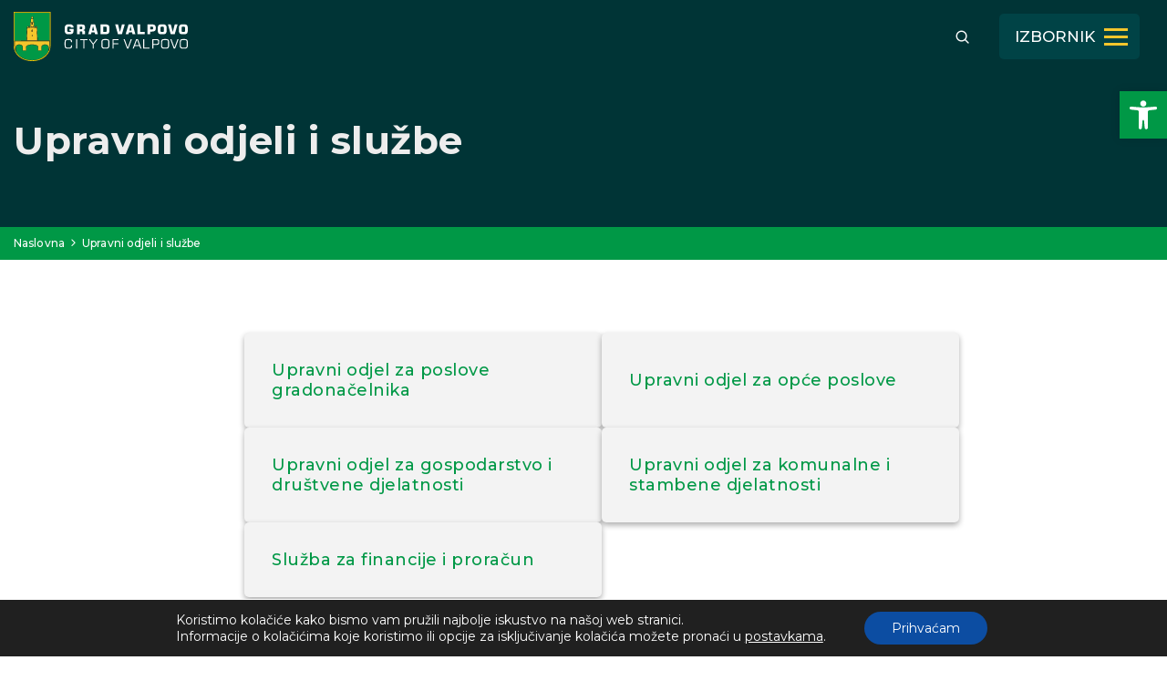

--- FILE ---
content_type: text/css
request_url: https://valpovo.hr/wp-content/themes/vlptheme/css/custom.css?ver=6.5.7
body_size: 4487
content:
:root {
    --greenvlp: #009846;
    --yellowvlp:#F4C62C;
    --darkvlp: #004346;
    --darkervlp: #003436;
}

body {
    font-family: 'Montserrat', sans-serif;
}
a:hover, a:focus {
    color: var(--greenvlp);
}
.alt-font {
    font-family: 'Montserrat', sans-serif;
}
.list-style-07 li a:hover {
    color: var(--greenvlp);
}






/* Colors - background and text  */
.background-green {
    background-color: var(--greenvlp);
}
.background-yellow {
    background-color: var(--yellowvlp)
}
.background-darkvlp {
    background-color: var(--darkvlp)
}
.background-darkervlp {
    background-color:  var(--darkervlp);
}

.text-green {
    color: var(--greenvlp);
}
.text-green, .btn-link.text-green, a.text-green-hover:hover {
    color: var(--greenvlp);
}
.text-yellow {
    color: var(--yellowvlp)
}
.text-darkvlp {
    color: var(--darkvlp)
}
.text-darkervlp {
    color: var(--darkervlp)
}
.blog-title-darkervlp {
    color: var(--darkervlp);
}
.blog-title-darkervlp:hover, .blog-title-darkervlp:active, .blog-title-darkervlp:focus {
    color: #007075;
} 
.with-border-yellow:after {
    content: "";
    background: var(--yellowvlp);
    width: 72px;
    height: 4px;
    display: block;
    margin-top: 9px;
}
.border-vlp-yellow {
    border-top: 2px solid var(--yellowvlp);
    width: 40%
}


.content-vlp p {
    color: var(--darkvlp);
    font-size: 15px;
    line-height: 23px;
}
.content-vlp h1, h2, h3, h4, h5, h6 {
    color: var(--darkervlp);
}
.content-vlp ul {
        margin: 0px;
        padding-left: 10px;
        font-size: 15px;
        color: var(--darkvlp);
        list-style-position: outside;
        list-style-type: none;
        margin-bottom: 25px;
}
.content-vlp ul > li:before {
    background-color: var(--greenvlp) !important;
    border-radius: 50% !important;
    content: "";
    display: inline-block !important;
    margin-right: 8px !important;
    margin-bottom: 1px !important;
    height: 7px !important;
    width: 7px !important;
}
.content-vlp ol {
    margin: 0px;
    padding-left: 30px;
    font-size: 15px;
    color: var(--darkvlp);
}
.content-vlp > ol > li::marker {
    font-weight: 700;
}

.btn-cta-vlp {
    background: var(--darkvlp);
    border-color: var(--darkvlp);
    color: #f4c62c;
}
.btn-cta-vlp:hover, .btn-cta-vlp:focus {
    background: transparent;
    color: var(--darkvlp);
}
.vlp-padding-220px-top {
    padding-top: 220px;
}
div .cat-sep-vlp:last-child {
    display: none;
    color: blue
}
.big-slider-bg-image {
    width: 100%;
    left: 0;
    filter: blur(8px);
    -webkit-filter: blur(8px);
    transform: scale(1.05);
    background-position: 50%;
    background-repeat: no-repeat;
    background-size: cover;
    position: absolute;
    height: 100%;
}
.sep-category-vlp {
    content: "";
    height: 7px;
    width: 7px;
    background-color: var(--darkvlp);
    display: inline-block;
    vertical-align: middle;
    transform: rotate(45deg);

}

.sep-category-vlp-blog-single {
    content: "";
    height: 7px;
    width: 7px;
    background-color: var(--yellowvlp);
    display: inline-block;
    vertical-align: middle;
    transform: rotate(45deg);

}


.header-search-icon, .header-cart-icon, .header-language, .header-push-button, .header-button {
   
    padding-left: 17px;
    padding-right: 17px;
}
@media screen and (max-width: 575px) {
.header-search-icon, .header-cart-icon, .header-language, .header-push-button, .header-button {
    padding-left: 10px;
    padding-right: 13px;
}
h5 {
    font-size: 1.60rem;
    line-height: 2.3rem;
}
}






.push-button > span {
    display: block;
    margin-left: auto;
    margin-right: auto;
    width: 26px;
    height: 3px;
}
.push-button > span:nth-child(1) {
    top: -2px;
    width: 26px;
}
.push-button > span:nth-child(2), .push-button > span:nth-child(3) {
    top: 6px;
}
.push-button > span:nth-child(4) {
    top: 14px;
    width: 26px;
}

a[href$=".pdf"] {
   background-color: #ebebeb;
   border-radius: 5px;
   padding: 8px;
   width: 100%;
   display: flex;
   flex-direction: row;
   align-items: center;
   color: var(--darkvlp);
   position: relative;
    background-image: linear-gradient( 90deg , rgb(0, 0, 0, 0.2) 50%, transparent 51%);
    background-size: 100px 100px;
    background-position: -70px 0px;
    background-repeat: no-repeat;
    transition: all ease 0.7s;
}
a[href$=".pdf"]:hover {
    background-color: transparent;
    background-size: 200% 200%;
    background-position: 0px 0px;
    color: var(--darkervlp);
 }

a[href$=".pdf"]:before {
    font-family: "Font Awesome 5 Free";
    content: "\f1c1";
    padding-right: 10px;
    font-size: 30px;
    color: var(--greenvlp);
}
a[href$=".pdf"]:after {
    font-family: "themify";
    content: "\e6b3";
    font-size: 30px;
    margin-left: auto;
    animation-name: fade-in;
    animation-duration: 0.4s;
    animation-delay: 0.3s;
    animation-fill-mode: both;
    display: block;
}




a[href$=".doc"] {
    background-color: #ebebeb;
    border-radius: 5px;
    padding: 8px;
    width: 100%;
    display: flex;
    flex-direction: row;
    align-items: center;
    color: var(--darkvlp);
    position: relative;
     background-image: linear-gradient( 90deg , rgb(0, 0, 0, 0.2) 50%, transparent 51%);
     background-size: 100px 100px;
     background-position: -70px 0px;
     background-repeat: no-repeat;
     transition: all ease 0.7s;
 }
 a[href$=".doc"]:hover {
     background-color: transparent;
     background-size: 200% 200%;
     background-position: 0px 0px;
     color: var(--darkervlp);
  }
 
  a[href$=".doc"]:before {
     font-family: "Font Awesome 5 Free";
     content: "\f1c2";
     padding-right: 10px;
     font-size: 30px;
     color: var(--greenvlp);
 }
 a[href$=".doc"]:after {
     font-family: "themify";
     content: "\e6b3";
     font-size: 30px;
     margin-left: auto;
     animation-name: fade-in;
     animation-duration: 0.4s;
     animation-delay: 0.3s;
     animation-fill-mode: both;
     display: block;
 }

 

 a[href$=".docx"] {
    background-color: #ebebeb;
    border-radius: 5px;
    padding: 8px;
    width: 100%;
    display: flex;
    flex-direction: row;
    align-items: center;
    color: var(--darkvlp);
    position: relative;
     background-image: linear-gradient( 90deg , rgb(0, 0, 0, 0.2) 50%, transparent 51%);
     background-size: 100px 100px;
     background-position: -70px 0px;
     background-repeat: no-repeat;
     transition: all ease 0.7s;
 }
 a[href$=".docx"]:hover {
     background-color: transparent;
     background-size: 200% 200%;
     background-position: 0px 0px;
     color: var(--darkervlp);
  }
 
  a[href$=".docx"]:before {
     font-family: "Font Awesome 5 Free";
     content: "\f1c2";
     padding-right: 10px;
     font-size: 30px;
     color: var(--greenvlp);
 }
 a[href$=".docx"]:after {
     font-family: "themify";
     content: "\e6b3";
     font-size: 30px;
     margin-left: auto;
     animation-name: fade-in;
     animation-duration: 0.4s;
     animation-delay: 0.3s;
     animation-fill-mode: both;
     display: block;
 }


 a[href$=".xls"] {
    background-color: #ebebeb;
    border-radius: 5px;
    padding: 8px;
    width: 100%;
    display: flex;
    flex-direction: row;
    align-items: center;
    color: var(--darkvlp);
    position: relative;
     background-image: linear-gradient( 90deg , rgb(0, 0, 0, 0.2) 50%, transparent 51%);
     background-size: 100px 100px;
     background-position: -70px 0px;
     background-repeat: no-repeat;
     transition: all ease 0.7s;
 }
 a[href$=".xls"]:hover {
     background-color: transparent;
     background-size: 200% 200%;
     background-position: 0px 0px;
     color: var(--darkervlp);
  }
 
  a[href$=".xls"]:before {
     font-family: "Font Awesome 5 Free";
     content: "\f1c3";
     padding-right: 10px;
     font-size: 30px;
     color: var(--greenvlp);
 }
 a[href$=".xls"]:after {
     font-family: "themify";
     content: "\e6b3";
     font-size: 30px;
     margin-left: auto;
     animation-name: fade-in;
     animation-duration: 0.4s;
     animation-delay: 0.3s;
     animation-fill-mode: both;
     display: block;
 }

 a[href$=".xlsx"] {
    background-color: #ebebeb;
    border-radius: 5px;
    padding: 8px;
    width: 100%;
    display: flex;
    flex-direction: row;
    align-items: center;
    color: var(--darkvlp);
    position: relative;
     background-image: linear-gradient( 90deg , rgb(0, 0, 0, 0.2) 50%, transparent 51%);
     background-size: 100px 100px;
     background-position: -70px 0px;
     background-repeat: no-repeat;
     transition: all ease 0.7s;
 }
 a[href$=".xlsx"]:hover {
     background-color: transparent;
     background-size: 200% 200%;
     background-position: 0px 0px;
     color: var(--darkervlp);
  }
 
  a[href$=".xlsx"]:before {
     font-family: "Font Awesome 5 Free";
     content: "\f1c3";
     padding-right: 10px;
     font-size: 30px;
     color: var(--greenvlp);
 }
 a[href$=".xlsx"]:after {
     font-family: "themify";
     content: "\e6b3";
     font-size: 30px;
     margin-left: auto;
     animation-name: fade-in;
     animation-duration: 0.4s;
     animation-delay: 0.3s;
     animation-fill-mode: both;
     display: block;
 }


 a[href$=".csv"] {
    background-color: #ebebeb;
    border-radius: 5px;
    padding: 8px;
    width: 100%;
    display: flex;
    flex-direction: row;
    align-items: center;
    color: var(--darkvlp);
    position: relative;
     background-image: linear-gradient( 90deg , rgb(0, 0, 0, 0.2) 50%, transparent 51%);
     background-size: 100px 100px;
     background-position: -70px 0px;
     background-repeat: no-repeat;
     transition: all ease 0.7s;
 }
 a[href$=".csv"]:hover {
     background-color: transparent;
     background-size: 200% 200%;
     background-position: 0px 0px;
     color: var(--darkervlp);
  }
 
  a[href$=".csv"]:before {
     font-family: "icomoon-solid";
     content: "\e899";
     padding-right: 10px;
     font-size: 30px;
     color: var(--greenvlp);
 }
 a[href$=".csv"]:after {
     font-family: "themify";
     content: "\e6b3";
     font-size: 30px;
     margin-left: auto;
     animation-name: fade-in;
     animation-duration: 0.4s;
     animation-delay: 0.3s;
     animation-fill-mode: both;
     display: block;
 }
 .link-box-vlp {
    background-color: var(--darkvlp);
    border-radius: 5px;
    padding: 15px;
    width: 100%;
    display: flex;
    flex-direction: row;
    align-items: center;
    color: white;
    position: relative;
     background-image: linear-gradient( 90deg , rgba(0, 14, 17, 0.9) 50%, transparent 51%);
     background-size: 100px 100px;
     background-position: -70px 0px;
     background-repeat: no-repeat;
     transition: all ease 0.7s;
 }
 .link-box-vlp:hover {
    background-color: transparent;
    background-size: 200% 200%;
    background-position: 0px 0px;
    color: white;
 }

.link-box-vlp:after {
    font-family: "themify";
    content: "\e610";
    font-size: 30px;
    margin-left: auto;
    animation-name: fade-in;
    animation-duration: 0.4s;
    animation-delay: 0.3s;
    animation-fill-mode: both;
    display: block;
}



.list-sidebar-vlp {
    list-style: none;
}
.list-sidebar-vlp > li > a {
    border-bottom: 1px solid #007176;
    padding: 12px 15px;
    display: flex;
    flex-direction: row;
    align-items: center;
    font-weight: 500;
    color: white;
       position: relative;
    background-image: linear-gradient( 90deg , rgb(0, 0, 0, 0.2) 50%, transparent 51%);
    background-size: 100px 100px;
    background-position: -70px 0px;
    background-repeat: no-repeat;
    transition: all ease 0.7s;
        font-size: 16px;
        line-height: 28px;
}

.list-sidebar-vlp > li > a:hover {
    background-color: transparent;
    background-size: 200% 200%;
    background-position: 0px 0px;
    color: white;
}





.btn {
    font-family: 'Montserrat', sans-serif;
    font-weight: 700;
    letter-spacing: 1px;
}
.btn-transparent-greenvlp {
    background: transparent;
    border-color: #009846;
    color: #009846;
}







/* Header Navbar  */

header .navbar .navbar-brand img, header.side-menu .logo img, header .sidebar-nav-menu .navbar-brand img {
    max-height: 55px;
}
.sticky.header-appear .header-dark, .sticky .header-dark.header-always-fixed-scroll {
    background-color: #003436 !important;
}

.show-menu {
    overflow: visible;
}


.nav-item.dropdown.megamenu .menu-back-div {
    width: 100%;
    position: fixed;
    left: 0 !important;
    background: #004346;
}
.dropdown-menu.megamenu-content li.dropdown-header {
    color: #ffffff;
    font-size: px;
}
.dropdown-menu.megamenu-content li.dropdown-header:hover {
    color: #ffffff;
}
.menu-vlp-style li {
    border-bottom: 1px solid gray;
}
.dropdown-menu.megamenu-content li a {
    text-align: left;
    font-size: 15px;
    color: #dddddd;
}
.dropdown-menu.megamenu-content li a:hover {
    text-align: left;
    color: #dddddd;
}
.sub-menu-item .menu-toggle {
    
}

.menu-toggle {
    position: relative !important;
    right: unset; 
     width: 100%; 
     height: unset; 
     text-align: left; 
    top: unset !important;
    cursor: pointer;
    transform: unset;
    -webkit-transform: unset;
    -moz-transform: unset;
    -ms-transform: unset;
    -o-transform: unset;
    z-index: 1;
}
.sub-menu-item .menu-toggle {
     width: 100%; 
     height: auto; 
    
}
.menu-toggle:after {
    display: none;
}
.menu-toggle:before {
    display: none;
}
.main-vlp-menu > li > a {
   border-bottom: 1px solid #587b7c;
   width: 100%;
}




.breadcrumbs {
    color: white;
    font-size: 12px;
    line-height: 16px;
    letter-spacing: 0.1px;

}

/* Blog style */

.blog-img-vlp {
    object-fit: cover;
    -webkit-transition: all 1.1s ease;
    -moz-transition: all 1.1s ease;
    -ms-transition: all 1.1s ease;
    transition: all 1.1s ease;
}
.blog-img-vlp:hover {
    transform: scale(1.1);
    -webkit-transition: all 1.1s ease;
    -moz-transition: all 1.1s ease;
    -ms-transition: all 1.1s ease;
    transition: all 1.1s ease;
}
.box-shadow-vlp {
    box-shadow: 0 0 8px rgb(0 0 0 / 15%);
}


.link-anim-vlp {
    color: var(--yellowvlp);
}
.link-anim-vlp span {
    display: inline-block;
}
.blog-post .link-anim-vlp span:after {
        content: '';
        display: block;
        width: 0;
        height: 1px;
        background: var(--yellowvlp);
        transition: ease-out .3s;
}
.blog-post:hover .link-anim-vlp span:after {
    content: '';
    display: block;
    width: 100%;
    height: 1px;
    background: var(--yellowvlp);
}
.link-anim-vlp:hover {
    color: var(--yellowvlp)
}

.blog-heading-vlp {
    color: #fcfcfc;
}
.blog-heading-vlp:hover {
    color: #f5f5f5;
}

.obavijesti-vlp {
    padding: 15px 7px 15px 7px;
    margin-bottom: 30px;
    box-shadow: 0 0 5px rgb(0 0 0 / 30%);
}
.card-vlp-hover-white {
    background:#f1f2f3;
    border-left: 5px solid transparent;
    padding: 10px 20px 10px 20px;
    margin-bottom: 1px;
}
.card-vlp-hover-white:hover {
    background: var(--darkvlp);
    border-left: 5px solid var(--greenvlp);

}
.card-vlp-hover-white h4 {
    transition: all ease 1.3s;
}
.card-vlp-hover-white span {
    transition: all ease 1.3s;
}
.card-vlp-hover-white .date-vlp-hover {
    transition: all ease 1.3s;
}

.card-vlp-hover-white:hover h4 {
    color: #f7f7f7;
    transition: all ease 1.3s;
}
.card-vlp-hover-white:hover span {
    color: var(--yellowvlp);
    transition: all ease 1.3s;
}
.card-vlp-hover-white:hover .date-vlp-hover {
    color: #949494;
    transition: all ease 1.3s;
}
.blog-post-image {
    border-radius: 10px;
}
.blog-post:hover .blog-post-image img {
    opacity: 1;
}
.client-vlp {
    box-shadow: 0 0 8px rgb(0 0 0 / 20%);
    margin-bottom: 20px;
    border-radius: 4px;
    padding: 5px 0 5px 0;
}



/* Cards */
.feature-box-vlp {
    background-color: #ebebeb;;
    border-radius: 5px;
    width:150px;
    height:150px;
    margin: 5px;
    flex-shrink: 0;
    flex-grow: 0;
}
.feature-box-vlp {
    color: black;
    display: flex;
    flex-direction: column;
    justify-content: center;
    text-align: center;
}

.feature-box-vlp:hover {
    background-color: white;
    border-radius: 5px;
    background-size: 200% 200%;
    background-position: 0px 0px;
    color: var(--darkvlp);
}

.feature-box-vlp:hover i {
    color: var(--yellowvlp);
}




.feature-box-vlp-2 {
    border-bottom: 1px solid #c9c9c9;
    padding: 12px 15px;
    display: flex;
       position: relative;
    background-image: linear-gradient( 90deg , rgb(0, 0, 0, 0.1) 50%, transparent 51%);
    background-size: 100px 100px;
    background-position: -70px 0px;
    background-repeat: no-repeat;
    transition: all ease 0.7s;
}
.feature-box-vlp-2:hover {
    background-color: transparent;
    background-size: 200% 200%;
    background-position: 0px 0px;
    color: var(--darkvlp);
}

.feature-box-vlp-3 {
    background-color: #f3f3f3;
    box-shadow: 0 3px 6px rgb(0 0 0 / 33%);
    color: var(--greenvlp);
    display: flex;
    align-items: center;
    width: 100%;
    border-radius: 5px;
    background-image: linear-gradient( 90deg , var(--darkvlp) 50%, transparent 51%);
    background-size: 100px 100px;
    background-position: -70px 0px;
    background-repeat: no-repeat;
    transition: all ease 0.7s;
    height: 100%;
}
.feature-box-vlp-3:hover {
    background-color: transparent;
    background-size: 200% 200%;
    background-position: 0px 0px;
    color: var(--yellowvlp);
}

.blog-slider-vlp {
    position: absolute;
    bottom: 0;
    height: auto;
    width: 100%;
    left: 0;
    position: absolute;
    top: 0;
    left: 0;
    height: 100%;
    width: 100%;
    background: rgb(31,35,44);
    background: linear-gradient(0deg, rgba(23,23,23,0.95) 0%, rgba(23,23,23,0) 35%);
    transition: all 0.5s ease-in-out;
    -moz-transition: all 0.5s ease-in-out;
    -webkit-transition: all 0.5s ease-in-out;
    -ms-transition: all 0.5s ease-in-out;
}
.caption-blog-next, .caption-blog-prev {
    background-color: var(--greenvlp);
}
.bg-img-vlp-silluete {
    background-image: url('../imagesvlp/valpovo-pattern-silluete.svg');
    width: 100%;
    background-repeat: no-repeat;
    background-size: contain;
    background-position: bottom center;
    margin-bottom: -1px

}


.bg-gradient-extra-dark-gray-transparent {
    background: rgba(35,35,35,0);
    background: -moz-linear-gradient(top, rgba(0,0,0,0) 60%, rgba(35,35,35,1) 100%);
    background: -webkit-gradient(left top, left bottom, color-stop(60%, rgba(0,0,0,0)), color-stop(100%, rgba(35,35,35,1)));
    background: -webkit-linear-gradient(top, rgba(0,0,0,0) 60%, rgba(35,35,35,1) 100%);
    background: -o-linear-gradient(top, rgba(0,0,0,0) 60%, rgba(35,35,35,1) 100%);
    background: -ms-linear-gradient(top, rgba(0,0,0,0) 60%, rgba(35,35,35,1) 100%);
    background: linear-gradient(to bottom, rgba(0,0,0,0) 60%, rgba(35,35,35,1) 100%);
}



.nav-tabs > li.nav-item {
    padding: 0 0; 
}

.tab-style-07 .nav-tabs > li.nav-item > a.nav-link {
    color: var(--darkvlp);
    border-bottom: 3px solid transparent;
    padding: 20px 20px 18px 20px;
}
.tab-style-07 .nav-tabs > li.nav-item > a.nav-link.active {
    background-color: #f5f5f5;
    color: var(--darkervlp);
    border-color: var(--greenvlp);
}
.list-sidebar-vlp .children {
    display: none;
}

.navbar.navbar-dark .push-button > span, .sticky .navbar.header-dark .push-button > span {
    background: var(--yellowvlp);
}
@media (max-width: 525px) {
.xs-display-none {
     display: none !important;
}

.headline-vlp-text-mobile {
    font-size: 28px;
    line-height:37px;
  
}
.vlp-padding-220px-top {
    padding-top: 120px;
}
.vlp-video {
    max-height: 380px !important;
}
.feature-box-vlp {
    width: 145px;
    height: 135px;
}

.vlp-blog-date-box-xs {
    padding: 8px;
    background: var(--yellowvlp);
    width: fit-content;
    color: var(--darkervlp);
    font-weight: 700;
    border-radius: 5px;

}


}
@media (max-width: 991px) {
.navbar.bg-transparent {
    background-color: var(--darkervlp) !important;
}

.navbar.navbar-dark.bg-transparent .header-search-icon > a {
    color: white !important;
}
.justify-content-sm-start-vlp {
    justify-content: flex-start !important;
}
}

.table-responsive {
    width: 100%;
    overflow-x: auto;
    border: 0;
}
table {
    width: 750px;
    border-collapse: collapse;
    margin: 20px auto;
    overflow-x: auto;
}
tr:nth-of-type(odd) {
    background: #fcfcfc;
}
tr:nth-of-type(even) {
    background: #e8e8e8;
}

th:first-child, td:first-child {
    padding-left: 5px;
}

td, th {
    padding: 5px;
    text-align: left;
    font-size: 13px;
}
th {
    background: var(--yellowvlp);
    color: var(--darkervlp);
    font-weight: bold;
}


.pagination-vlp ul {
    display: flex;
    flex-direction: row;
    flex-wrap: wrap;
}

.pagination-vlp ul li {
    list-style: none; 
    margin-bottom: 20px;
}
.pagination-vlp ul li a {
    background: var(--darkervlp);
    padding: 10px 15px;
    color:var(--yellowvlp);
    border-radius: 5px;
    margin-left: 3px;
    margin-right: 3px;
}
.pagination-vlp ul li .current {
    background: var(--yellowvlp);
    padding: 10px 15px;
    color: var(--darkervlp);
    border-radius: 5px;
    margin-left: 3px;
    margin-right: 3px;
}

/* Search CSS */





/* START JS SOCIAL MEDIA SHARE  */
.jssocials-shares {
    
}
.jssocials-share-label {
    display: none;
}
.jssocials-share-facebook .jssocials-share-link {
    background: transparent;
    width: 40px;
    height: 40px;
    border: 1px solid var(--greenvlp);
    border-radius: 4px;
    text-align: center;
    line-height: 22px;
    font-size: 12px;
    color: var(--greenvlp);
}
.jssocials-share-facebook .jssocials-share-link:hover {
    background: var(--greenvlp);
    color: #fff;

}
.jssocials-share-twitter .jssocials-share-link {
    background: transparent;
    width: 40px;
    height: 40px;
    border: 1px solid var(--greenvlp);
    border-radius: 4px;
    text-align: center;
    line-height: 22px;
    font-size: 12px;
    color: var(--greenvlp);
}
.jssocials-share-twitter .jssocials-share-link:hover {
    background: var(--greenvlp);
    color: #fff;

}
.jssocials-share-linkedin .jssocials-share-link {
    background: transparent;
    width: 40px;
    height: 40px;
    border: 1px solid var(--greenvlp);
    border-radius: 4px;
    text-align: center;
    line-height: 22px;
    font-size: 12px;
    color: var(--greenvlp);
}
.jssocials-share-linkedin .jssocials-share-link:hover {
    background: var(--greenvlp);
    color: #fff;
}
.jssocials-share-whatsapp .jssocials-share-link {
    background: transparent;
    width: 40px;
    height: 40px;
    border: 1px solid var(--greenvlp);
    border-radius: 4px;
    text-align: center;
    line-height: 22px;
    font-size: 12px;
    color: var(--greenvlp);
}
.jssocials-share-whatsapp .jssocials-share-link:hover {
    background: var(--greenvlp);
    color: #fff;
}

#shares > .jssocials-shares {
    justify-content: flex-start;
}
#shares .jssocials-share {
    margin: 0.3em 1.6em 0.3em 0;
}


/* END JS SOCIAL MEDIA SHARE  */


/* Mec Calendar Plugin CSS */
.mec-calendar .mec-calendar-topsec {
    background: var(--darkvlp);
}
.mec-calendar .mec-calendar-side .mec-previous-month, .mec-calendar .mec-calendar-side .mec-next-month {
    background: var(--darkervlp);
}

.mec-box-calendar.mec-calendar .mec-calendar-side .mec-previous-month, .mec-box-calendar.mec-calendar .mec-calendar-side .mec-next-month {
    border: 1px solid var(--darkervlp);
    border-radius: 5px;
}
.mec-load-month-link {
    color: #f8f8f8;
}
.mec-calendar .mec-calendar-side .mec-previous-month i, .mec-calendar .mec-calendar-side .mec-next-month i { 
    color: var(--yellowvlp);
}
.mec-calendar .mec-calendar-side .mec-previous-month:hover, .mec-calendar .mec-calendar-side .mec-next-month:hover {
    background-color: var(--darkervlp);
    color: #f8f8f8;
}
.mec-calendar .mec-calendar-header h2 {
   color: white;
}
.mec-wrap h1, .mec-wrap h2, .mec-wrap h3, .mec-wrap h4, .mec-wrap h5, .mec-wrap h6, .entry-content .mec-wrap h1, .entry-content .mec-wrap h2, .entry-content .mec-wrap h3, .entry-content .mec-wrap h4, .entry-content .mec-wrap h5, .entry-content .mec-wrap h6 {
    color: #ffffff;
}
.mec-box-calendar.mec-calendar .mec-calendar-table-head dt {
    border-top: 1px solid #055456;
    background-color: var(--darkervlp);
}

.mec-box-calendar.mec-calendar dt {
    border-bottom: 1px solid #055456;
    border-left: 1px solid  #055456;
}
.mec-box-calendar.mec-calendar dl dt:last-child {
    border-right: 1px solid #055456;
}
.mec-calendar.mec-box-calendar .mec-table-nullday:last-child {
    border-right: 1px solid #055456;
}
.mec-calendar dt {
    color: #ffffff;
    background: #004346;
}
.mec-calendar .mec-calendar-row dt:hover {
    background: #006368;
}
.mec-calendar .mec-has-event:after {
    border-radius: 0%;
    background-color: transparent !important;
    display: block;
    content: '';
    width: 25px;
    height: 25px;
    bottom: 5px;
    right: 5px;
    left: unset;   
    margin: -4px 0 0 -4px;
    position: absolute;
    transition: all .25s ease;
    border-style: solid;
    border-width: 0 0 25px 25px;
    border-color: transparent transparent var(--yellowvlp);
}
.mec-calendar .mec-event-footer {
    display: none;
}
.mec-wrap.colorskin-custom .mec-calendar:not(.mec-event-calendar-classic) .mec-selected-day {
    background-color: var(--greenvlp) !important;
}
.mec-calendar .mec-calendar-events-side .mec-table-side-day { 
    border: 0px solid var(--yellowvlp);
}
.mec-calendar {
    border: 1px solid var(--darkvlp);
}
.mec-calendar .mec-event-article {
    border-top: 1px solid #055456;
}
.mec-calendar .mec-event-article:hover {
    background-color: #003436;
}
.mec-month-navigator-loading {
    background: rgba(255,255,255,0.10);
}
.mec-calendar .mec-has-event a {

    color: #909090;

}
.mec-single-event .mec-events-meta-group-countdown {
   display: none;
}
.mec-single-event .mec-events-meta-group-countdown {
    display: none;
}
@media (max-width: 525px) {
    .mec-calendar .mec-has-event:after {
        border-width: 0 0 7px 7px;
        width: 0px;
    height: 0px;
    }

}

@media only screen and (max-width: 767px) {
.mec-calendar .mec-calendar-side {
    padding: 0px;
}
}

.img-vlp-button {
    width: 55px;
    height: 55px;
    background: var(--yellowvlp);
    position: absolute;
    right: 10px;
    bottom: 10px;
    z-index: 9;
    display: flex;
    justify-content: center;
    flex-direction: column;
    border-radius: 10px;
    opacity: 0;
}



.img-vlp-header-hover:hover .img-vlp-button {
       width: 55px;
       height: 55px;
       background: var(--yellowvlp);
       position: absolute;
       right: 10px;
       bottom: 10px;
       z-index: 9;
       display: flex;
       justify-content: center;
       flex-direction: column;
       border-radius: 10px;
       opacity: 1;
       box-shadow: 0 2px 8px rgb(0 0 0 / 50%);
}


--- FILE ---
content_type: image/svg+xml
request_url: https://valpovo.hr/wp-content/themes/vlptheme/imagesvlp/vlp-logo-color-white-text.svg
body_size: 4548
content:
<?xml version="1.0" encoding="UTF-8"?>
<!DOCTYPE svg PUBLIC "-//W3C//DTD SVG 1.0//EN" "http://www.w3.org/TR/2001/REC-SVG-20010904/DTD/svg10.dtd">
<!-- Creator: CorelDRAW 2017 -->
<svg xmlns="http://www.w3.org/2000/svg" xml:space="preserve" width="816px" height="235px" version="1.0" style="shape-rendering:geometricPrecision; text-rendering:geometricPrecision; image-rendering:optimizeQuality; fill-rule:evenodd; clip-rule:evenodd"
viewBox="0 0 102.58 29.54"
 xmlns:xlink="http://www.w3.org/1999/xlink">
 <defs>
  <style type="text/css">
   <![CDATA[
    .fil0 {fill:#FEFEFE;fill-rule:nonzero}
    .fil1 {fill:#FECC00;fill-rule:nonzero}
    .fil4 {fill:#F4C62C;fill-rule:nonzero}
    .fil3 {fill:#1D1D1E;fill-rule:nonzero}
    .fil2 {fill:#009846;fill-rule:nonzero}
   ]]>
  </style>
 </defs>
 <g id="Layer_x0020_1">
  <metadata id="CorelCorpID_0Corel-Layer"/>
  <path class="fil0" d="M35.26 9.37l-1.57 0c-0.01,-0.18 -0.07,-0.31 -0.2,-0.39 -0.13,-0.09 -0.34,-0.13 -0.63,-0.13l-0.4 0c-0.35,0 -0.59,0.07 -0.71,0.2 -0.11,0.13 -0.17,0.44 -0.17,0.94l0 0.97c0,0.49 0.06,0.8 0.17,0.93 0.12,0.13 0.36,0.2 0.71,0.2l0.44 0c0.31,0 0.52,-0.04 0.65,-0.13 0.12,-0.09 0.18,-0.23 0.18,-0.45l0 -0.22 -0.9 0 0 -1.1 2.43 0 0 1c0,0.79 -0.18,1.37 -0.52,1.73 -0.35,0.36 -0.9,0.54 -1.65,0.54l-1.06 0c-0.66,0 -1.16,-0.2 -1.5,-0.62 -0.34,-0.42 -0.51,-1.04 -0.51,-1.85l0 -0.89c0,-0.91 0.18,-1.57 0.54,-1.99 0.36,-0.42 0.92,-0.63 1.7,-0.63l0.85 0c0.63,0 1.14,0.16 1.54,0.47 0.4,0.31 0.61,0.7 0.61,1.18l0 0.24z"/>
  <path class="fil0" d="M38.91 10.37l0.87 0c0.26,0 0.44,-0.04 0.53,-0.14 0.1,-0.09 0.15,-0.26 0.15,-0.5l0 -0.23c0,-0.24 -0.05,-0.42 -0.15,-0.51 -0.09,-0.09 -0.27,-0.14 -0.53,-0.14l-0.87 0 0 1.52zm-1.57 3.02l0 -5.84 2.35 0c0.9,0 1.52,0.12 1.86,0.35 0.33,0.24 0.5,0.66 0.5,1.25l0 0.47c0,0.4 -0.1,0.71 -0.29,0.93 -0.19,0.22 -0.47,0.36 -0.84,0.41 0.39,0.06 0.68,0.19 0.86,0.39 0.18,0.19 0.27,0.47 0.27,0.84l0 1.2 -1.6 0 0 -1.05c0,-0.25 -0.05,-0.42 -0.15,-0.51 -0.09,-0.09 -0.27,-0.14 -0.53,-0.14l-0.86 0 0 1.7 -1.57 0z"/>
  <path class="fil0" d="M46.12 11.18l1.28 0 -0.58 -2.42 -0.1 0 -0.6 2.42zm-2.23 2.21l1.68 -5.84 2.41 0 1.64 5.84 -1.68 0 -0.27 -1.02 -1.84 0 -0.26 1.02 -1.68 0z"/>
  <path class="fil0" d="M52.77 12.09l1.17 0c0.35,0 0.59,-0.06 0.7,-0.19 0.11,-0.13 0.17,-0.44 0.17,-0.94l0 -0.97c0,-0.5 -0.06,-0.81 -0.17,-0.94 -0.11,-0.13 -0.35,-0.2 -0.7,-0.2l-1.17 0 0 3.24zm-1.57 1.3l0 -5.84 2.98 0c0.82,0 1.4,0.17 1.73,0.52 0.34,0.34 0.5,0.95 0.5,1.81l0 1.18c0,0.86 -0.16,1.47 -0.5,1.81 -0.33,0.35 -0.91,0.52 -1.73,0.52l-2.98 0z"/>
  <path class="fil0" d="M59.79 7.55l1.66 0 1.14 4.56 1.18 -4.56 1.66 0 -1.66 5.84 -2.37 0 -1.61 -5.84z"/>
  <path class="fil0" d="M68.2 11.18l1.28 0 -0.58 -2.42 -0.11 0 -0.59 2.42zm-2.24 2.21l1.68 -5.84 2.41 0 1.64 5.84 -1.67 0 -0.27 -1.02 -1.84 0 -0.27 1.02 -1.68 0z"/>
  <path class="fil0" d="M72.95 13.39l0 -5.84 1.58 0 0 4.48 2.62 0 0 1.36 -4.2 0z"/>
  <path class="fil0" d="M80.39 10.53l1.09 0c0.26,0 0.43,-0.04 0.51,-0.14 0.09,-0.09 0.13,-0.27 0.13,-0.55l0 -0.34c0,-0.23 -0.05,-0.39 -0.16,-0.49 -0.11,-0.1 -0.29,-0.15 -0.54,-0.15l-1.03 0 0 1.67zm-1.56 2.86l0 -5.84 2.73 0c0.78,0 1.33,0.15 1.66,0.45 0.33,0.3 0.5,0.8 0.5,1.5l0 0.38c0,0.7 -0.17,1.2 -0.5,1.5 -0.34,0.3 -0.89,0.45 -1.66,0.45l-1.17 0 0 1.56 -1.56 0z"/>
  <path class="fil0" d="M86.47 9.99l0 0.97c0,0.5 0.06,0.81 0.17,0.94 0.11,0.13 0.35,0.19 0.7,0.19l0.29 0c0.36,0 0.6,-0.07 0.71,-0.2 0.12,-0.13 0.17,-0.44 0.17,-0.93l0 -0.97c0,-0.49 -0.05,-0.81 -0.17,-0.94 -0.11,-0.13 -0.35,-0.2 -0.71,-0.2l-0.29 0c-0.35,0 -0.59,0.07 -0.7,0.2 -0.11,0.13 -0.17,0.44 -0.17,0.94zm-1.6 -0.13c0,-0.88 0.17,-1.5 0.5,-1.85 0.33,-0.36 0.91,-0.53 1.73,-0.53l0.77 0c0.83,0 1.41,0.18 1.75,0.53 0.33,0.35 0.5,0.97 0.5,1.85l0 1.22c0,0.88 -0.17,1.5 -0.5,1.85 -0.34,0.36 -0.92,0.53 -1.75,0.53l-0.77 0c-0.82,0 -1.4,-0.17 -1.73,-0.52 -0.33,-0.36 -0.5,-0.98 -0.5,-1.86l0 -1.22z"/>
  <path class="fil0" d="M90.89 7.55l1.67 0 1.13 4.56 1.19 -4.56 1.66 0 -1.67 5.84 -2.37 0 -1.61 -5.84z"/>
  <path class="fil0" d="M98.91 9.99l0 0.97c0,0.5 0.06,0.81 0.17,0.94 0.11,0.13 0.35,0.19 0.71,0.19l0.29 0c0.35,0 0.59,-0.07 0.7,-0.2 0.12,-0.13 0.18,-0.44 0.18,-0.93l0 -0.97c0,-0.49 -0.06,-0.81 -0.18,-0.94 -0.11,-0.13 -0.35,-0.2 -0.7,-0.2l-0.29 0c-0.36,0 -0.59,0.07 -0.71,0.2 -0.11,0.13 -0.17,0.44 -0.17,0.94zm-1.6 -0.13c0,-0.88 0.17,-1.5 0.5,-1.85 0.33,-0.36 0.91,-0.53 1.74,-0.53l0.76 0c0.83,0 1.41,0.18 1.75,0.53 0.33,0.35 0.5,0.97 0.5,1.85l0 1.22c0,0.88 -0.17,1.5 -0.5,1.85 -0.34,0.36 -0.92,0.53 -1.75,0.53l-0.76 0c-0.83,0 -1.41,-0.17 -1.74,-0.52 -0.33,-0.36 -0.5,-0.98 -0.5,-1.86l0 -1.22z"/>
  <path class="fil0" d="M30 18.24c0,-0.72 0.14,-1.22 0.41,-1.5 0.28,-0.28 0.76,-0.43 1.46,-0.43l0.66 0c0.69,0 1.17,0.13 1.45,0.37 0.28,0.24 0.42,0.65 0.42,1.23l0 0.25 -0.64 0 0 -0.16c0,-0.42 -0.09,-0.71 -0.26,-0.87 -0.18,-0.15 -0.51,-0.23 -1.02,-0.23l-0.43 0c-0.34,0 -0.59,0.02 -0.74,0.06 -0.16,0.04 -0.29,0.11 -0.39,0.21 -0.1,0.1 -0.18,0.22 -0.22,0.38 -0.04,0.15 -0.06,0.43 -0.06,0.84l0 1.6c0,0.41 0.02,0.69 0.06,0.84 0.04,0.16 0.12,0.28 0.22,0.38 0.1,0.1 0.23,0.17 0.37,0.21 0.15,0.04 0.4,0.06 0.76,0.06l0.43 0c0.52,0 0.86,-0.08 1.03,-0.25 0.17,-0.16 0.26,-0.47 0.26,-0.93 0,-0.07 0,-0.13 0,-0.17 0,-0.03 -0.01,-0.07 -0.01,-0.1l0.64 0 0 0.37c0,0.62 -0.14,1.05 -0.41,1.3 -0.27,0.24 -0.76,0.36 -1.46,0.36l-0.66 0c-0.7,0 -1.18,-0.14 -1.46,-0.42 -0.27,-0.28 -0.41,-0.78 -0.41,-1.5l0 -1.9z"/>
  <path class="fil0" d="M36.78 16.38l0.62 0 0 5.62 -0.62 0 0 -5.62z"/>
  <path class="fil0" d="M39.24 16.98l0 -0.6 4.21 0 0 0.6 -1.8 0 0 5.02 -0.62 0 0 -5.02 -1.79 0z"/>
  <path class="fil0" d="M47.17 22l-0.61 0 0 -2.49 -2.32 -3.13 0.73 0 1.89 2.62 1.9 -2.62 0.73 0 -2.32 3.12 0 2.5z"/>
  <path class="fil0" d="M54.19 16.9l-0.34 0c-0.4,0 -0.68,0.02 -0.84,0.06 -0.16,0.05 -0.3,0.12 -0.42,0.22 -0.11,0.09 -0.19,0.22 -0.24,0.38 -0.04,0.17 -0.06,0.44 -0.06,0.84l0 1.59c0,0.39 0.02,0.67 0.06,0.83 0.05,0.16 0.13,0.28 0.24,0.38 0.12,0.1 0.26,0.17 0.42,0.21 0.16,0.05 0.44,0.07 0.84,0.07l0.34 0c0.4,0 0.68,-0.02 0.84,-0.07 0.17,-0.04 0.31,-0.11 0.43,-0.21 0.11,-0.09 0.18,-0.22 0.23,-0.37 0.04,-0.16 0.06,-0.44 0.06,-0.84l0 -1.6c0,-0.39 -0.02,-0.67 -0.06,-0.83 -0.05,-0.17 -0.13,-0.29 -0.24,-0.39 -0.11,-0.1 -0.25,-0.17 -0.42,-0.21 -0.16,-0.04 -0.44,-0.06 -0.84,-0.06zm-2.55 1.34c0,-0.72 0.15,-1.22 0.45,-1.5 0.3,-0.28 0.82,-0.42 1.58,-0.42l0.71 0c0.76,0 1.29,0.13 1.58,0.41 0.3,0.28 0.44,0.78 0.44,1.51l0 1.9c0,0.72 -0.15,1.22 -0.45,1.5 -0.29,0.28 -0.82,0.42 -1.57,0.42l-0.71 0c-0.76,0 -1.28,-0.14 -1.58,-0.42 -0.3,-0.28 -0.45,-0.78 -0.45,-1.5l0 -1.9z"/>
  <path class="fil0" d="M58.21 22l0 -5.62 3.5 0 0 0.6 -2.89 0 0 1.83 2.8 0 0 0.58 -2.8 0 0 2.61 -0.61 0z"/>
  <path class="fil0" d="M64.72 16.38l0.66 0 1.79 5.03 1.8 -5.03 0.66 0 -2.05 5.62 -0.81 0 -2.05 -5.62z"/>
  <path class="fil0" d="M71.46 20.01l2.43 0 -1.12 -3.03 -0.2 0 -1.11 3.03zm-1.37 1.99l2.07 -5.62 1.02 0 2.09 5.62 -0.64 0 -0.54 -1.44 -2.84 0 -0.52 1.44 -0.64 0z"/>
  <path class="fil0" d="M76.29 22l0 -5.62 0.61 0 0 5.03 3.18 0 0 0.59 -3.79 0z"/>
  <path class="fil0" d="M85.05 18.51l0 -0.82c0,-0.27 -0.06,-0.46 -0.19,-0.56 -0.13,-0.1 -0.4,-0.15 -0.83,-0.15l-1.74 0 0 2.25 1.74 0c0.42,0 0.69,-0.06 0.82,-0.16 0.13,-0.1 0.2,-0.29 0.2,-0.56zm-3.37 3.49l0 -5.62 2.36 0c0.63,0 1.06,0.1 1.3,0.28 0.24,0.19 0.36,0.52 0.36,1l0 0.85c0,0.5 -0.12,0.84 -0.35,1.02 -0.24,0.19 -0.67,0.29 -1.31,0.29l-1.75 0 0 2.18 -0.61 0z"/>
  <path class="fil0" d="M89.36 16.9l-0.35 0c-0.39,0 -0.67,0.02 -0.83,0.06 -0.17,0.05 -0.31,0.12 -0.42,0.22 -0.11,0.09 -0.19,0.22 -0.24,0.38 -0.04,0.17 -0.07,0.44 -0.07,0.84l0 1.59c0,0.39 0.03,0.67 0.07,0.83 0.05,0.16 0.13,0.28 0.24,0.38 0.11,0.1 0.25,0.17 0.42,0.21 0.16,0.05 0.44,0.07 0.83,0.07l0.35 0c0.4,0 0.68,-0.02 0.84,-0.07 0.17,-0.04 0.31,-0.11 0.43,-0.21 0.11,-0.09 0.18,-0.22 0.23,-0.37 0.04,-0.16 0.06,-0.44 0.06,-0.84l0 -1.6c0,-0.39 -0.02,-0.67 -0.07,-0.83 -0.04,-0.17 -0.12,-0.29 -0.23,-0.39 -0.12,-0.1 -0.26,-0.17 -0.42,-0.21 -0.16,-0.04 -0.44,-0.06 -0.84,-0.06zm-2.55 1.34c0,-0.72 0.15,-1.22 0.45,-1.5 0.29,-0.28 0.82,-0.42 1.58,-0.42l0.71 0c0.76,0 1.29,0.13 1.58,0.41 0.29,0.28 0.44,0.78 0.44,1.51l0 1.9c0,0.72 -0.15,1.22 -0.45,1.5 -0.29,0.28 -0.82,0.42 -1.57,0.42l-0.71 0c-0.76,0 -1.29,-0.14 -1.58,-0.42 -0.3,-0.28 -0.45,-0.78 -0.45,-1.5l0 -1.9z"/>
  <path class="fil0" d="M92.24 16.38l0.66 0 1.79 5.03 1.8 -5.03 0.66 0 -2.05 5.62 -0.81 0 -2.05 -5.62z"/>
  <path class="fil0" d="M100.37 16.9l-0.35 0c-0.39,0 -0.67,0.02 -0.83,0.06 -0.17,0.05 -0.31,0.12 -0.43,0.22 -0.11,0.09 -0.18,0.22 -0.23,0.38 -0.04,0.17 -0.07,0.44 -0.07,0.84l0 1.59c0,0.39 0.03,0.67 0.07,0.83 0.05,0.16 0.12,0.28 0.23,0.38 0.12,0.1 0.26,0.17 0.43,0.21 0.16,0.05 0.44,0.07 0.83,0.07l0.35 0c0.39,0 0.67,-0.02 0.84,-0.07 0.17,-0.04 0.31,-0.11 0.43,-0.21 0.1,-0.09 0.18,-0.22 0.22,-0.37 0.05,-0.16 0.07,-0.44 0.07,-0.84l0 -1.6c0,-0.39 -0.02,-0.67 -0.07,-0.83 -0.04,-0.17 -0.12,-0.29 -0.23,-0.39 -0.12,-0.1 -0.26,-0.17 -0.42,-0.21 -0.16,-0.04 -0.44,-0.06 -0.84,-0.06zm-2.55 1.34c0,-0.72 0.15,-1.22 0.45,-1.5 0.29,-0.28 0.82,-0.42 1.58,-0.42l0.7 0c0.77,0 1.3,0.13 1.59,0.41 0.29,0.28 0.44,0.78 0.44,1.51l0 1.9c0,0.72 -0.15,1.22 -0.45,1.5 -0.3,0.28 -0.82,0.42 -1.58,0.42l-0.7 0c-0.76,0 -1.29,-0.14 -1.58,-0.42 -0.3,-0.28 -0.45,-0.78 -0.45,-1.5l0 -1.9z"/>
  <path class="fil1" d="M1.04 1.04l0 19.44c0,4.5 4.31,8.02 9.83,8.02 5.6,0 9.82,-3.59 9.82,-8.36l0 -19.1 -19.65 0zm9.83 28.5c-6.1,0 -10.87,-3.98 -10.87,-9.06l0 -20.48 21.73 0 0 20.14c0,5.36 -4.67,9.4 -10.86,9.4z"/>
  <path class="fil2" d="M0.52 0.52l20.69 0 0 19.62c0,5.01 -4.4,8.88 -10.34,8.88 -5.95,0 -10.35,-3.87 -10.35,-8.54l0 -19.96z"/>
  <path class="fil3" d="M0.59 0.59l0 19.89c0,4.75 4.51,8.48 10.28,8.48 5.86,0 10.27,-3.79 10.27,-8.82l0 -19.55 -20.55 0zm10.28 28.5c-5.84,0 -10.42,-3.78 -10.42,-8.61l0 -20.03 20.83 0 0 19.69c0,5.1 -4.48,8.95 -10.41,8.95z"/>
  <path class="fil4" d="M0.52 18.01l0 2.47c0,1.05 0.22,2.05 0.63,2.98 0.01,0.01 0.02,0.02 0.04,0.02l0 -2.33c0,-2.01 4.13,-2.01 4.13,0l0 2.06 2.01 0 0 -2.06c0,-2.01 7.07,-2.01 7.07,0l0 2.06 2.01 0 0 -2.06c0,-2.01 4.13,-2.01 4.13,0l0 2.24c0.44,-1 0.67,-2.09 0.67,-3.25l0 -2.13 -20.69 0z"/>
  <path class="fil3" d="M14.5 23.12l1.81 0 0 -1.97c0,-1.1 1.12,-1.6 2.17,-1.6 1.04,0 2.16,0.5 2.16,1.6l0 1.74c0.32,-0.87 0.48,-1.8 0.48,-2.75l0 -2.04 -20.51 0 0 2.38c0,0.88 0.16,1.75 0.48,2.58l0 -1.91c0,-1.1 1.12,-1.6 2.17,-1.6 1.04,0 2.16,0.5 2.16,1.6l0 1.97 1.81 0 0 -1.97c0,-1.1 1.89,-1.6 3.63,-1.6 1.75,0 3.64,0.5 3.64,1.6l0 1.97zm-13.22 0.5l-0.19 -0.08 -0.03 -0.04c-0.42,-0.96 -0.64,-1.98 -0.64,-3.02l0 -2.57 20.89 0 0 2.23c0,1.15 -0.23,2.25 -0.68,3.29l-0.18 -0.04 0 -2.24c0,-0.97 -1.02,-1.41 -1.97,-1.41 -0.96,0 -1.98,0.44 -1.98,1.41l0 2.16 -2.19 0 0 -2.16c0,-0.54 -0.57,-0.86 -1.05,-1.04 -0.63,-0.24 -1.48,-0.37 -2.4,-0.37 -1.71,0 -3.44,0.48 -3.44,1.41l0 2.16 -2.19 0 0 -2.16c0,-0.97 -1.02,-1.41 -1.97,-1.41 -0.96,0 -1.98,0.44 -1.98,1.41l0 2.47z"/>
  <path class="fil4" d="M10.4 4.26l0.93 0 0 -1.2c0,-0.34 -0.93,-0.34 -0.93,0l0 1.2z"/>
  <path class="fil3" d="M10.49 4.16l0.75 0 0 -1.1c0,-0.04 -0.03,-0.08 -0.09,-0.11 -0.08,-0.03 -0.18,-0.05 -0.28,-0.05 -0.21,0 -0.38,0.07 -0.38,0.16l0 1.1zm0.94 0.19l-1.13 0 0 -1.29c0,-0.24 0.29,-0.35 0.57,-0.35 0.28,0 0.56,0.11 0.56,0.35l0 1.29z"/>
  <path class="fil4" d="M10.13 6.33l1.47 0 0 -1.87c0,-0.47 -1.47,-0.47 -1.47,0l0 1.87z"/>
  <path class="fil3" d="M10.23 6.23l1.27 0 0 -1.77c0,-0.09 -0.09,-0.14 -0.17,-0.18 -0.12,-0.05 -0.29,-0.08 -0.46,-0.08 -0.36,0 -0.64,0.11 -0.64,0.26l0 1.77zm1.47 0.19l-1.66 0 0 -1.96c0,-0.31 0.41,-0.45 0.83,-0.45 0.41,0 0.83,0.14 0.83,0.45l0 1.96z"/>
  <path class="fil4" d="M9.73 9.46l2.27 0 0 -3.07c0,-0.33 -2.27,-0.33 -2.27,0l0 3.07z"/>
  <path class="fil3" d="M9.83 9.37l2.07 0 0 -2.98c-0.03,-0.05 -0.37,-0.15 -1.03,-0.15 -0.67,0 -1.01,0.1 -1.05,0.16l0.01 2.97zm2.27 0.19l-2.47 0 0 -3.17c0,-0.3 0.78,-0.34 1.24,-0.34 0.45,0 1.23,0.04 1.23,0.34l0 3.17z"/>
  <path class="fil3" d="M11.26 7.13c0,0.22 -0.17,0.4 -0.39,0.4 -0.23,0 -0.4,-0.18 -0.4,-0.4 0,-0.22 0.17,-0.4 0.39,-0.4 0.23,0 0.4,0.18 0.4,0.4l-0.39 0 0.39 0z"/>
  <path class="fil3" d="M10.86 6.82c-0.08,0 -0.15,0.03 -0.21,0.09 -0.06,0.06 -0.09,0.14 -0.09,0.22 0,0.08 0.03,0.16 0.09,0.21 0.06,0.06 0.13,0.09 0.21,0.09l0 0c0.14,0 0.25,-0.09 0.29,-0.21l-0.29 0c-0.05,0 -0.09,-0.04 -0.09,-0.09 0,-0.06 0.04,-0.1 0.09,-0.1l0.29 0c-0.04,-0.12 -0.15,-0.21 -0.29,-0.21zm0 0.8c-0.13,0 -0.25,-0.05 -0.34,-0.14 -0.1,-0.1 -0.15,-0.22 -0.15,-0.35 0,-0.13 0.05,-0.26 0.14,-0.35 0.1,-0.1 0.22,-0.15 0.35,-0.15 0.28,0 0.5,0.22 0.5,0.5l0 0c0,0.27 -0.22,0.49 -0.5,0.49l0 0z"/>
  <path class="fil4" d="M7.99 9.93c0.02,-0.12 0,-0.73 0,-0.93 -0.02,-0.06 0.44,-0.33 0.74,-0.4 0,0.72 0,1.2 0,1.33 -0.19,0 -0.59,0.01 -0.74,0z"/>
  <path class="fil3" d="M8.1 9.84c0.07,0 0.16,0 0.25,0 0.1,0 0.2,-0.01 0.28,-0.01 0,-0.19 0,-0.57 0,-1.11 -0.23,0.09 -0.48,0.24 -0.54,0.3 0,0.09 0,0.24 0,0.4 0.01,0.18 0.01,0.32 0.01,0.42zm0.73 0.19l-0.1 0c-0.1,-0.01 -0.24,0 -0.38,0 -0.14,0 -0.28,0 -0.36,0l-0.1 -0.01 0.01 -0.1c0.01,-0.06 0,-0.31 0,-0.5 0,-0.16 0,-0.31 0,-0.41l-0.01 -0.02 0.02 -0.06c0.07,-0.12 0.53,-0.36 0.8,-0.43l0.12 -0.03 0 0.13c-0.01,0.72 -0.01,1.2 0,1.33l0 0.1z"/>
  <path class="fil4" d="M13.74 9.86c-0.02,-0.12 0,-0.73 0,-0.93 0.02,-0.06 -0.44,-0.33 -0.74,-0.4 0,0.72 0,1.2 0,1.33 0.19,0 0.59,0.01 0.74,0z"/>
  <path class="fil3" d="M13.13 9.77c0.07,0 0.16,0 0.24,0 0.1,0 0.19,0 0.26,0 0,-0.1 0.01,-0.24 0.01,-0.42 0,-0.16 0,-0.31 0,-0.4 -0.06,-0.06 -0.31,-0.21 -0.54,-0.29l0 0.6 0 0.51 0.03 0zm-0.22 0.19l0 -0.1c0,-0.08 0,-0.29 0,-0.6l0 -0.85 0.11 0.03c0.27,0.06 0.73,0.3 0.8,0.43l0.02 0.03 -0.01 0.03c0,0.09 0,0.26 0,0.42 0,0.21 -0.01,0.44 0,0.5l0.01 0.1 -0.1 0.01c-0.08,0 -0.22,0 -0.37,0 -0.14,0 -0.27,0 -0.37,0l-0.09 0z"/>
  <path class="fil4" d="M11.33 8.4l0 1.26 0.94 0 0 -1.13c-0.2,-0.08 -0.44,-0.14 -0.94,-0.13z"/>
  <path class="fil3" d="M11.43 9.57l0.74 0 0 -0.98c-0.16,-0.05 -0.36,-0.1 -0.74,-0.1l0 0 0 1.08zm0.93 0.19l-1.12 0 0 -1.46 0.09 0c0.52,-0.01 0.78,0.06 0.97,0.14l0.06 0.03 0 1.29z"/>
  <path class="fil4" d="M10.4 8.4l0 1.26 -0.94 0 0 -1.13c0.2,-0.08 0.44,-0.14 0.94,-0.13z"/>
  <path class="fil3" d="M9.56 9.57l0.74 0 0 -1.08 0 0c-0.38,0 -0.58,0.05 -0.74,0.1l0 0.98zm0.93 0.19l-1.12 0 0 -1.29 0.06 -0.03c0.19,-0.08 0.45,-0.15 0.97,-0.14l0.09 0 0 1.46z"/>
  <path class="fil4" d="M7.73 17.41c0,0 0.26,-7.61 0.26,-7.75 0,-0.66 5.75,-0.66 5.75,0 0,0.14 0.26,7.75 0.26,7.75l-6.27 0z"/>
  <path class="fil3" d="M7.83 17.31l6.07 0c-0.03,-0.93 -0.26,-7.52 -0.26,-7.65 0,-0.04 -0.15,-0.17 -0.82,-0.28 -0.51,-0.08 -1.21,-0.12 -1.95,-0.12 -1.79,0 -2.78,0.24 -2.78,0.4 0,0.13 -0.23,6.72 -0.26,7.65zm6.27 0.19l-6.47 0 0 -0.1c0.01,-0.07 0.27,-7.61 0.27,-7.74 0,-0.55 2.27,-0.59 2.97,-0.59 0.69,0 2.96,0.04 2.96,0.59 0,0.13 0.26,7.67 0.27,7.74l0 0.1z"/>
  <path class="fil4" d="M7.73 17.41c0,0 0.26,-7.28 0.26,-7.41 0,-0.67 5.75,-0.67 5.75,0 0,0.13 0.26,7.41 0.26,7.41l-6.27 0z"/>
  <path class="fil3" d="M7.83 17.31l6.07 0c-0.03,-0.91 -0.26,-7.19 -0.26,-7.31 0,-0.05 -0.15,-0.18 -0.82,-0.28 -0.51,-0.08 -1.21,-0.13 -1.95,-0.13 -1.79,0 -2.78,0.24 -2.78,0.41 0,0.12 -0.23,6.4 -0.26,7.31zm6.27 0.19l-6.47 0 0 -0.1c0.09,-2.51 0.27,-7.3 0.27,-7.4 0,-0.56 2.27,-0.6 2.97,-0.6 0.69,0 2.96,0.04 2.96,0.6 0,0.1 0.18,4.89 0.27,7.4l0 0.1z"/>
  <path class="fil4" d="M21.21 18.01l-20.69 0 0 -0.6 20.69 -0.07 0 0.67z"/>
  <path class="fil3" d="M0.61 17.91l20.51 0 0 -0.47 -20.51 0.06 0 0.41zm20.7 0.19l-20.89 0 0 -0.79 20.89 -0.07 0 0.86z"/>
  <path class="fil3" d="M10.66 11.87l0.41 0c-0.01,0 0,-0.58 0,-0.8 -0.01,-0.35 -0.39,-0.37 -0.41,0 -0.01,0.24 0.01,0.8 0,0.8z"/>
  <path class="fil3" d="M10.76 11.77l0.21 0c0,-0.05 0,-0.11 0,-0.2 0,-0.17 0,-0.39 0,-0.5 0,-0.12 -0.05,-0.17 -0.1,-0.18l0 0c-0.05,0 -0.1,0.06 -0.11,0.18 -0.01,0.13 -0.01,0.37 0,0.7zm0.31 0.19l-0.74 0 0.24 -0.15c-0.01,-0.36 -0.01,-0.61 0,-0.75 0.01,-0.25 0.16,-0.36 0.3,-0.36l0 0c0.14,0 0.29,0.13 0.29,0.36 0,0.12 0,0.34 0,0.51 0,0.14 0,0.26 0,0.29l-0.09 0 0 0.1z"/>
  <path class="fil3" d="M10.8 14.47l0.13 0 0 -0.53 -0.13 0 0 0.53z"/>
  <path class="fil3" d="M11.03 14.57l-0.33 0 0 -0.73 0.33 0 0 0.73z"/>
 </g>
</svg>


--- FILE ---
content_type: image/svg+xml
request_url: https://valpovo.hr/wp-content/themes/vlptheme/imagesvlp/valpovo-pattern-silluete.svg
body_size: 2811
content:
<?xml version="1.0" encoding="UTF-8"?>
<!DOCTYPE svg PUBLIC "-//W3C//DTD SVG 1.0//EN" "http://www.w3.org/TR/2001/REC-SVG-20010904/DTD/svg10.dtd">
<!-- Creator: CorelDRAW 2017 -->
<svg xmlns="http://www.w3.org/2000/svg" xml:space="preserve" width="1921px" height="335px" version="1.0" style="shape-rendering:geometricPrecision; text-rendering:geometricPrecision; image-rendering:optimizeQuality; fill-rule:evenodd; clip-rule:evenodd"
viewBox="0 0 474.3 82.7"
 xmlns:xlink="http://www.w3.org/1999/xlink">
 <defs>
  <style type="text/css">
   <![CDATA[
    .fil0 {fill:#e4e4e4}
   ]]>
  </style>
 </defs>
 <g id="Layer_x0020_1">
  <metadata id="CorelCorpID_0Corel-Layer"/>
  <path class="fil0" d="M94.03 67.21c-0.22,-0.7 0.15,-0.39 -0.68,-0.57 -0.33,-0.9 0,-0.12 -1.35,0 0.25,-0.88 0.66,-1.8 0.88,-2.67 0.28,-1.1 0.14,-2.4 0.14,-3.57 -0.62,-0.18 0.29,-0.18 -0.37,0.03 -0.04,0.01 -0.15,0.05 -0.19,0.06 -0.04,0.02 -0.18,0.08 -0.22,0.09 -0.04,0.02 -0.15,0.08 -0.24,0.1 1.14,-4.1 0.68,-3.42 0.68,-6.52l-1.35 2.27c-0.05,-0.06 -0.09,-0.24 -0.1,-0.2l-0.73 -1.1c-1.27,-1.45 -0.92,-0.3 -0.86,-2.39l-1.02 0c-0.2,2.03 -0.24,1.74 -0.06,3.49 0.23,2.29 -0.01,0.03 -1.04,2.96 -0.19,0.57 0.01,0.31 -0.25,0.64 -0.05,-2.04 -0.26,-0.71 -0.57,-1.19 -0.4,-0.62 -0.24,0.06 -0.1,-1.36l-0.68 0c-0.22,2.26 -0.63,2.11 -1.35,2.27 0.35,-3.57 1.67,-2.86 0.62,-6.52l-0.38 -3.89c-0.27,-0.6 -0.4,-0.87 -0.58,-1.5l-0.58 1.22c-0.02,0.04 -0.05,0.14 -0.09,0.2 -0.17,-1.23 -0.01,0.12 -0.26,-0.63 -0.24,-0.72 -0.12,-0.95 0.59,-2.21 -1.52,-0.14 -0.84,0.43 -1.01,-0.85l-1.35 0c0,0.19 0.08,0.69 0.08,0.76 0.01,0.07 0,0.33 -0.01,0.41 -0.1,0.86 -0.56,0.2 -0.07,1.95 -1.41,-0.86 -0.38,-1.6 -0.34,-3.12l-1.01 0c-0.07,2.34 -0.68,-0.13 -0.68,2.55l-0.68 0 0 0.85c0.99,0.2 0.49,-0.03 1.02,0.57 -0.66,-0.14 -0.52,-0.05 -1.02,-0.28l0 2.55c-0.04,-0.06 -0.08,-0.24 -0.09,-0.2l-0.33 -0.58c-0.31,-0.44 0.25,-0.12 -0.59,-0.64 -0.23,0.84 -0.34,0.87 -0.34,1.99l-1.46 -1.84c-0.21,-0.89 0.64,-0.97 0.79,-2.42l-0.68 0c0.25,-0.88 0.43,-0.82 0.68,-1.7l-1.95 -0.21c-0.07,0.01 -0.27,0.03 -0.34,0.03 -0.91,0.11 -0.11,-0.32 -0.82,0.19 -0.27,0.19 -1.09,1.31 -0.83,2.23 0.1,0.36 1.12,-0.01 -0.12,0.31l0 0.57c-1.57,-1.51 -1.68,-0.41 -1.35,-1.7l-1.01 0c0,0.86 -0.07,1.03 0.52,1.46 1.19,0.87 -0.07,-1.15 1.17,0.81l-2.03 0c0.71,0.82 0.27,0.57 2.03,0.57 0.04,1.7 0.96,2.42 1.01,4.25l-0.68 0.28 -0.65 -0.3c-0.02,1.66 0.43,1.88 -1.37,2 0.05,0.21 0.26,0.64 0.26,0.65 0.18,0.63 0.09,0.36 0.08,0.66 0,0.06 -0.05,0.22 -0.05,0.28l-0.02 1.7c-0.28,1.3 0.6,1.1 1.42,1.82 -0.39,0.49 -0.53,0.44 -0.75,1.04l-0.24 1.28c-0.56,1.12 -1.63,1.16 -2.73,1.65 0.3,3 0.47,1.14 -1.02,2.83 0.36,1.29 1.4,2.26 0,3.12 0.14,-1.38 0.66,-0.82 -0.67,-1.41 -0.64,1.38 0.28,0.14 0,0.76 -0.01,0.02 -0.05,0.07 -0.06,0.08 -1.35,1.93 1.25,1.24 -1.29,1.42l0 0.57c2.12,0.04 1.02,0.07 1.92,2.08l-1.58 -0.09c0,1.58 -0.03,1.45 1.99,2.86l0.37 0.26c-1.55,0 -1.53,0.25 -2.67,0.22 -0.84,-0.02 -1.63,-0.23 -3.06,-0.23 -2.62,-0.01 -4.27,0.28 -6.42,0.3 -4.77,0.05 -8.67,0.27 -13.19,0.27 -0.03,-1.11 0.09,-0.66 -0.34,-1.41 -0.83,0.28 -0.27,0.19 -1.35,0 -0.43,0.75 -0.31,0.3 -0.34,1.41 -1.68,-0.67 -2.68,-0.09 -4.09,-0.05 -0.99,0.03 -1.02,-0.14 -2.03,-0.26 -1.35,-0.16 -0.98,-0.54 -1.31,0.31 -4.34,0 -2.35,-0.14 -2.29,-0.24 0.02,-0.05 0.2,-0.22 0.25,-0.27 1.39,-1.52 -0.38,1.17 0.35,-0.34l-2.27 0.64c-1.87,0.71 -2.94,-0.43 -4.69,0.61 -1.82,1.08 -0.15,0.8 -4.15,1.34 -6.96,0.74 -11.85,-0.12 -20.41,2.13l446.33 -0.03 27.97 0.01c-1.27,-0.17 -29.71,-9.45 -31.25,-8.43 -1.71,1.15 -2.55,2.51 -4.31,3.48 -2.5,1.37 -3.89,0.56 -7.14,0.54 -1.83,-0.01 -1.98,-0.26 -3.7,-0.3l-12.18 -0.55c-5.22,-0.11 -10.4,-0.73 -15.54,-0.85 -2.17,-0.04 -5.66,-0.41 -7.78,-0.56 -2.86,-0.19 -5.22,-0.12 -8.08,-0.31l-19.62 -1.11c-1.97,0 -2.3,-0.27 -4.04,-0.3 -5.33,-0.11 -10.43,-0.84 -15.89,-0.84 -0.32,-1.16 -0.63,-1.9 -1.47,-2.75 -1.42,-1.44 -0.83,-1.17 -0.89,-3.5 -0.04,-1.49 -0.43,-2.21 -0.38,-4 0.06,-2.32 0.63,-1.45 2.06,-0.81 -0.29,-1.05 -0.7,-1.05 -1.05,-2.24 -0.55,-1.83 -1.18,-6.27 -4.36,-6.27 -1.42,0 -2.99,2.28 -3.6,3.21 -1.53,2.34 0.14,9.17 -0.47,12.08 -0.33,1.52 -2.14,1.33 -2.14,2.71 0,0.28 0.13,1.09 0.13,1.57 0.72,-0.17 0.91,-0.43 1.35,-0.86l0 1.14 -10.83 0.55c-3.82,0.27 -7.62,0.19 -11.48,0.29l-16.67 0.81c-2.02,0.19 -2.5,-0.85 -3.93,-1.65 -1.61,1.17 -2.45,1.93 -5.41,1.98l-0.34 -3.12c-1.81,1.12 0.09,2.29 -2.36,2.84 0.12,-1.19 0.41,-0.65 0.18,-1.6l-0.36 -0.78c-0.18,-0.55 -0.16,-0.39 -0.16,-1.02 -1.72,0.38 -1.19,1.35 -2.07,2.51 -0.34,0.44 -0.37,0.71 -0.63,1.17l-3.38 0c0,-1.64 -0.03,-2.09 0.34,-3.4 -1.73,0.39 -1.69,2.02 -1.69,3.69 -1.77,-0.04 -1.17,-0.28 -1.69,-0.31l-3.4 0.06c-1.03,0.18 1.1,0.35 -0.87,0.12l-1.14 -0.44c-0.26,0.38 -0.19,0.31 -0.34,0.85 -2.47,0 -2.36,-0.25 -4.53,0.16 -3.52,0.68 -4.97,-0.24 -7.03,-0.28 -2.27,-0.05 -2,1.12 -6.93,-1.95l-4.87 -2.71c-0.74,-0.35 -1.01,-0.61 -1.59,-0.94l-18.17 -9.7c-1.45,-0.93 -1.16,-1.18 -3.06,-1.98 -1.25,-0.52 -2.33,-1.04 -3.43,-1.65l-4.83 -2.76c-1.42,-1.06 0.2,-0.7 -1.65,-0.87 0,-4.61 -0.34,-8.33 -0.34,-13.05 -1.05,0.65 -0.71,1.31 -0.68,2.83l0 11.07 -1.01 0c-0.09,-0.88 0,-0.54 -0.34,-1.14l-1.48 0.26c-0.39,0.04 -0.49,-1.19 -0.55,0.88l-0.67 0c-0.4,-1.26 -0.75,-0.85 -2.71,-0.85 -0.27,0.85 0.01,0.62 -1.01,0.85 -0.28,-0.89 -0.04,-0.84 -1.36,-0.91 -1.54,-0.09 -1.43,0.11 -1.68,0.91l-1.01 -0.85c-0.77,1.2 0.05,0.47 -1,0.86 -1.4,0.53 -13.89,0.26 -15.66,0.51l-5.09 0.18c-1.66,-0.04 -1.42,0.45 -3.17,0.35l-24.26 0.5c-3.71,0.7 -5.05,-0.04 -7.3,-0.38 -0.62,-0.09 -1.66,-0.04 -2.32,-0.04 -0.62,-2.23 2.49,-3.41 -0.68,-4.82 0.23,-0.83 0.34,-0.87 0.34,-1.99 -1.55,-0.3 -0.82,-0.3 -2.37,0 0.12,1.15 0.42,0.71 0.25,1.65 -0.14,0.78 -0.5,0.78 -0.75,1.35 -0.73,1.67 0.38,2.01 0.5,3.24 -1.24,0.47 1.25,0 -0.46,-0.04 -0.72,-0.01 0.39,-0.14 -0.5,0.01l-1.15 0.36c-0.02,0.01 -0.1,0.05 -0.12,0.06l-2.5 0.18c0,-3.99 -0.32,-7.4 -0.34,-11.06 0,-2.02 0.55,-3.6 0.24,-5.32 -0.55,-3.06 1.18,-1.58 1.46,-4.32 -1.32,-0.53 -1.76,0.15 -2.03,-1.42 -0.14,-0.78 0.05,-2.27 0.02,-3.14 -0.13,-3.22 -1.97,-1.1 -4.49,-2.75 -1.35,-0.88 -1.89,-3.04 -1.97,-4.89l1.03 -5.67 -2.79 -3.04c-1.08,-1.08 -2.49,-1.41 -3.97,-2.06 0,-2.26 0.22,-2.04 0.68,-3.69 -1.35,-1.55 -0.93,-0.1 -1.65,-3.72l-1.05 -4.5c-0.63,2.25 0.31,2.94 0.36,5.39 0.03,1.74 0.03,1.45 -0.61,2.66 -1.15,2.18 2.4,3.35 -0.49,4.37 -1.53,0.54 -1.12,-0.01 -2.41,1.1 -1.8,1.54 -1.08,2.37 -3.61,3.49 0.34,1.25 1.51,1.74 1.69,2.27 -0.17,1.63 -0.2,0.88 -0.03,2.56 0.42,4.38 0.7,6.23 -4.03,6.23 -0.75,1.19 -1.75,1.54 -1.57,2.99 0.18,1.51 0.56,2.48 0.56,4.1l-2.03 0c0.03,1.15 -0.13,0.64 0.36,1.4l1.33 0.87c0,2.28 -0.43,2.04 0.05,4.21 0.26,1.18 1.16,11.1 0.53,11.62 -0.7,0.58 -1.19,0.18 -2.27,0.62 0.34,0.7 0.8,0.49 1.69,0.85l0.39 1.69c-1.85,0.01 -2.1,0.2 -3.43,0.29 -0.02,-0.77 -0.23,-1.04 0.08,-1.66 1.55,-3.12 0.76,-1.85 -0.16,-3.36 -0.51,-0.84 -0.05,-1.11 -0.6,-2.06 -2.79,0.05 -0.79,0.61 -2.27,2.92 -1.45,2.25 0.9,2.34 0.53,3.55 -0.29,0.96 -1.78,0.61 -3.33,0.61 0,1.84 0.08,2.77 -0.33,4.26 -1.16,0.22 -2.02,0.54 -3.38,0.57 0.54,1.97 2.59,3.21 1.77,5.75 -0.29,0.89 -0.3,-0.65 -0.28,1.21 0.01,0.78 0.3,0.3 -0.06,1.31 -0.23,0.64 -0.39,0.73 -0.76,1.08 0,-1.72 -0.34,-2.27 -0.34,-3.68l-1.01 0zm352.3 -21.08l0 0c-0.15,-0.04 0.21,0.09 0,0l0 0z"/>
 </g>
</svg>
